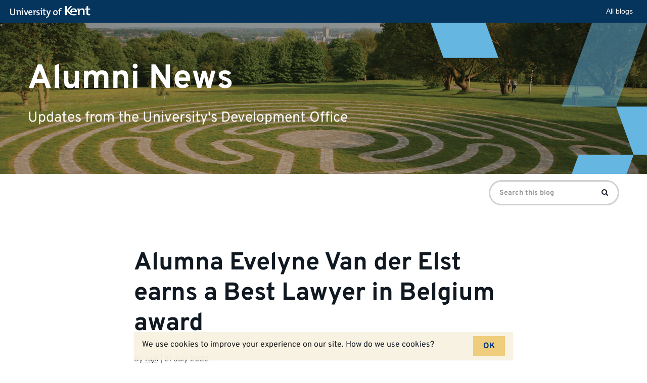

--- FILE ---
content_type: text/html; charset=UTF-8
request_url: https://blogs.kent.ac.uk/development/2022/07/21/alumna-evelyne-van-der-elst-earns-a-best-lawyer-in-belgium-award/
body_size: 7010
content:
<!doctype html>
<html class="no-js" lang="en-US">

<head>
    <meta charset="utf-8">
    <meta http-equiv="X-UA-Compatible" content="IE=edge">
    <meta name="viewport" content="width=device-width, initial-scale=1">

    <link rel="apple-touch-icon" sizes="57x57" href="https://blogs.kent.ac.uk/app/themes/blog-theme-kent/assets/img/favicons/apple-touch-icon-57x57.png">
    <link rel="apple-touch-icon" sizes="60x60" href="https://blogs.kent.ac.uk/app/themes/blog-theme-kent/assets/img/favicons/apple-touch-icon-60x60.png">
    <link rel="apple-touch-icon" sizes="72x72" href="https://blogs.kent.ac.uk/app/themes/blog-theme-kent/assets/img/favicons/apple-touch-icon-72x72.png">
    <link rel="apple-touch-icon" sizes="76x76" href="https://blogs.kent.ac.uk/app/themes/blog-theme-kent/assets/img/favicons/apple-touch-icon-76x76.png">
    <link rel="apple-touch-icon" sizes="114x114" href="https://blogs.kent.ac.uk/app/themes/blog-theme-kent/assets/img/favicons/apple-touch-icon-114x114.png">
    <link rel="apple-touch-icon" sizes="120x120" href="https://blogs.kent.ac.uk/app/themes/blog-theme-kent/assets/img/favicons/apple-touch-icon-120x120.png">
    <link rel="apple-touch-icon" sizes="144x144" href="https://blogs.kent.ac.uk/app/themes/blog-theme-kent/assets/img/favicons/apple-touch-icon-144x144.png">
    <link rel="apple-touch-icon" sizes="152x152" href="https://blogs.kent.ac.uk/app/themes/blog-theme-kent/assets/img/favicons/apple-touch-icon-152x152.png">
    <link rel="apple-touch-icon" sizes="180x180" href="https://blogs.kent.ac.uk/app/themes/blog-theme-kent/assets/img/favicons/apple-touch-icon-180x180.png">
    <link rel="icon" type="image/png" href="https://blogs.kent.ac.uk/app/themes/blog-theme-kent/assets/img/favicons/favicon-32x32.png" sizes="32x32">
    <link rel="icon" type="image/png" href="https://blogs.kent.ac.uk/app/themes/blog-theme-kent/assets/img/favicons/favicon-96x96.png" sizes="96x96">
    <link rel="icon" type="image/png" href="https://blogs.kent.ac.uk/app/themes/blog-theme-kent/assets/img/favicons/android-chrome-192x192.png" sizes="192x192">
    <link rel="icon" type="image/png" href="https://blogs.kent.ac.uk/app/themes/blog-theme-kent/assets/img/favicons/favicon-16x16.png" sizes="16x16">
    <link rel="mask-icon" href="https://blogs.kent.ac.uk/app/themes/blog-theme-kent/assets/img/favicons/safari-pinned-tab.svg" color="#003882">
    <link rel="shortcut icon" href="https://blogs.kent.ac.uk/app/themes/blog-theme-kent/assets/img/favicons/favicon.ico">
    <link rel="alternate" type="application/rss+xml" title="Alumni News Feed" href="https://blogs.kent.ac.uk/development/feed/">
    <title>Alumna Evelyne Van der Elst earns a Best Lawyer in Belgium award &#8211; Alumni News</title>
<script type='text/javascript'>

                window.KENT  = window.KENT || {};
                window.KENT.kentcookiebanner  = window.KENT.kentcookiebanner || {
                        config: {
                                target: 'body'
                        }
                };

        </script><meta name='robots' content='max-image-preview:large' />
<link rel='dns-prefetch' href='//static.kent.ac.uk' />
<link rel='dns-prefetch' href='//ajax.googleapis.com' />
<link rel='dns-prefetch' href='//s.w.org' />
<script type="text/javascript">
window._wpemojiSettings = {"baseUrl":"https:\/\/s.w.org\/images\/core\/emoji\/13.1.0\/72x72\/","ext":".png","svgUrl":"https:\/\/s.w.org\/images\/core\/emoji\/13.1.0\/svg\/","svgExt":".svg","source":{"concatemoji":"https:\/\/blogs.kent.ac.uk\/development\/wp-includes\/js\/wp-emoji-release.min.js?ver=5.9"}};
/*! This file is auto-generated */
!function(e,a,t){var n,r,o,i=a.createElement("canvas"),p=i.getContext&&i.getContext("2d");function s(e,t){var a=String.fromCharCode;p.clearRect(0,0,i.width,i.height),p.fillText(a.apply(this,e),0,0);e=i.toDataURL();return p.clearRect(0,0,i.width,i.height),p.fillText(a.apply(this,t),0,0),e===i.toDataURL()}function c(e){var t=a.createElement("script");t.src=e,t.defer=t.type="text/javascript",a.getElementsByTagName("head")[0].appendChild(t)}for(o=Array("flag","emoji"),t.supports={everything:!0,everythingExceptFlag:!0},r=0;r<o.length;r++)t.supports[o[r]]=function(e){if(!p||!p.fillText)return!1;switch(p.textBaseline="top",p.font="600 32px Arial",e){case"flag":return s([127987,65039,8205,9895,65039],[127987,65039,8203,9895,65039])?!1:!s([55356,56826,55356,56819],[55356,56826,8203,55356,56819])&&!s([55356,57332,56128,56423,56128,56418,56128,56421,56128,56430,56128,56423,56128,56447],[55356,57332,8203,56128,56423,8203,56128,56418,8203,56128,56421,8203,56128,56430,8203,56128,56423,8203,56128,56447]);case"emoji":return!s([10084,65039,8205,55357,56613],[10084,65039,8203,55357,56613])}return!1}(o[r]),t.supports.everything=t.supports.everything&&t.supports[o[r]],"flag"!==o[r]&&(t.supports.everythingExceptFlag=t.supports.everythingExceptFlag&&t.supports[o[r]]);t.supports.everythingExceptFlag=t.supports.everythingExceptFlag&&!t.supports.flag,t.DOMReady=!1,t.readyCallback=function(){t.DOMReady=!0},t.supports.everything||(n=function(){t.readyCallback()},a.addEventListener?(a.addEventListener("DOMContentLoaded",n,!1),e.addEventListener("load",n,!1)):(e.attachEvent("onload",n),a.attachEvent("onreadystatechange",function(){"complete"===a.readyState&&t.readyCallback()})),(n=t.source||{}).concatemoji?c(n.concatemoji):n.wpemoji&&n.twemoji&&(c(n.twemoji),c(n.wpemoji)))}(window,document,window._wpemojiSettings);
</script>
<style type="text/css">
img.wp-smiley,
img.emoji {
	display: inline !important;
	border: none !important;
	box-shadow: none !important;
	height: 1em !important;
	width: 1em !important;
	margin: 0 0.07em !important;
	vertical-align: -0.1em !important;
	background: none !important;
	padding: 0 !important;
}
</style>
	<link rel='stylesheet' id='wp-block-library-css'  href='https://blogs.kent.ac.uk/development/wp-includes/css/dist/block-library/style.min.css?ver=5.9' type='text/css' media='all' />
<style id='global-styles-inline-css' type='text/css'>
body{--wp--preset--color--black: #000000;--wp--preset--color--cyan-bluish-gray: #abb8c3;--wp--preset--color--white: #ffffff;--wp--preset--color--pale-pink: #f78da7;--wp--preset--color--vivid-red: #cf2e2e;--wp--preset--color--luminous-vivid-orange: #ff6900;--wp--preset--color--luminous-vivid-amber: #fcb900;--wp--preset--color--light-green-cyan: #7bdcb5;--wp--preset--color--vivid-green-cyan: #00d084;--wp--preset--color--pale-cyan-blue: #8ed1fc;--wp--preset--color--vivid-cyan-blue: #0693e3;--wp--preset--color--vivid-purple: #9b51e0;--wp--preset--gradient--vivid-cyan-blue-to-vivid-purple: linear-gradient(135deg,rgba(6,147,227,1) 0%,rgb(155,81,224) 100%);--wp--preset--gradient--light-green-cyan-to-vivid-green-cyan: linear-gradient(135deg,rgb(122,220,180) 0%,rgb(0,208,130) 100%);--wp--preset--gradient--luminous-vivid-amber-to-luminous-vivid-orange: linear-gradient(135deg,rgba(252,185,0,1) 0%,rgba(255,105,0,1) 100%);--wp--preset--gradient--luminous-vivid-orange-to-vivid-red: linear-gradient(135deg,rgba(255,105,0,1) 0%,rgb(207,46,46) 100%);--wp--preset--gradient--very-light-gray-to-cyan-bluish-gray: linear-gradient(135deg,rgb(238,238,238) 0%,rgb(169,184,195) 100%);--wp--preset--gradient--cool-to-warm-spectrum: linear-gradient(135deg,rgb(74,234,220) 0%,rgb(151,120,209) 20%,rgb(207,42,186) 40%,rgb(238,44,130) 60%,rgb(251,105,98) 80%,rgb(254,248,76) 100%);--wp--preset--gradient--blush-light-purple: linear-gradient(135deg,rgb(255,206,236) 0%,rgb(152,150,240) 100%);--wp--preset--gradient--blush-bordeaux: linear-gradient(135deg,rgb(254,205,165) 0%,rgb(254,45,45) 50%,rgb(107,0,62) 100%);--wp--preset--gradient--luminous-dusk: linear-gradient(135deg,rgb(255,203,112) 0%,rgb(199,81,192) 50%,rgb(65,88,208) 100%);--wp--preset--gradient--pale-ocean: linear-gradient(135deg,rgb(255,245,203) 0%,rgb(182,227,212) 50%,rgb(51,167,181) 100%);--wp--preset--gradient--electric-grass: linear-gradient(135deg,rgb(202,248,128) 0%,rgb(113,206,126) 100%);--wp--preset--gradient--midnight: linear-gradient(135deg,rgb(2,3,129) 0%,rgb(40,116,252) 100%);--wp--preset--duotone--dark-grayscale: url('#wp-duotone-dark-grayscale');--wp--preset--duotone--grayscale: url('#wp-duotone-grayscale');--wp--preset--duotone--purple-yellow: url('#wp-duotone-purple-yellow');--wp--preset--duotone--blue-red: url('#wp-duotone-blue-red');--wp--preset--duotone--midnight: url('#wp-duotone-midnight');--wp--preset--duotone--magenta-yellow: url('#wp-duotone-magenta-yellow');--wp--preset--duotone--purple-green: url('#wp-duotone-purple-green');--wp--preset--duotone--blue-orange: url('#wp-duotone-blue-orange');--wp--preset--font-size--small: 13px;--wp--preset--font-size--medium: 20px;--wp--preset--font-size--large: 36px;--wp--preset--font-size--x-large: 42px;}.has-black-color{color: var(--wp--preset--color--black) !important;}.has-cyan-bluish-gray-color{color: var(--wp--preset--color--cyan-bluish-gray) !important;}.has-white-color{color: var(--wp--preset--color--white) !important;}.has-pale-pink-color{color: var(--wp--preset--color--pale-pink) !important;}.has-vivid-red-color{color: var(--wp--preset--color--vivid-red) !important;}.has-luminous-vivid-orange-color{color: var(--wp--preset--color--luminous-vivid-orange) !important;}.has-luminous-vivid-amber-color{color: var(--wp--preset--color--luminous-vivid-amber) !important;}.has-light-green-cyan-color{color: var(--wp--preset--color--light-green-cyan) !important;}.has-vivid-green-cyan-color{color: var(--wp--preset--color--vivid-green-cyan) !important;}.has-pale-cyan-blue-color{color: var(--wp--preset--color--pale-cyan-blue) !important;}.has-vivid-cyan-blue-color{color: var(--wp--preset--color--vivid-cyan-blue) !important;}.has-vivid-purple-color{color: var(--wp--preset--color--vivid-purple) !important;}.has-black-background-color{background-color: var(--wp--preset--color--black) !important;}.has-cyan-bluish-gray-background-color{background-color: var(--wp--preset--color--cyan-bluish-gray) !important;}.has-white-background-color{background-color: var(--wp--preset--color--white) !important;}.has-pale-pink-background-color{background-color: var(--wp--preset--color--pale-pink) !important;}.has-vivid-red-background-color{background-color: var(--wp--preset--color--vivid-red) !important;}.has-luminous-vivid-orange-background-color{background-color: var(--wp--preset--color--luminous-vivid-orange) !important;}.has-luminous-vivid-amber-background-color{background-color: var(--wp--preset--color--luminous-vivid-amber) !important;}.has-light-green-cyan-background-color{background-color: var(--wp--preset--color--light-green-cyan) !important;}.has-vivid-green-cyan-background-color{background-color: var(--wp--preset--color--vivid-green-cyan) !important;}.has-pale-cyan-blue-background-color{background-color: var(--wp--preset--color--pale-cyan-blue) !important;}.has-vivid-cyan-blue-background-color{background-color: var(--wp--preset--color--vivid-cyan-blue) !important;}.has-vivid-purple-background-color{background-color: var(--wp--preset--color--vivid-purple) !important;}.has-black-border-color{border-color: var(--wp--preset--color--black) !important;}.has-cyan-bluish-gray-border-color{border-color: var(--wp--preset--color--cyan-bluish-gray) !important;}.has-white-border-color{border-color: var(--wp--preset--color--white) !important;}.has-pale-pink-border-color{border-color: var(--wp--preset--color--pale-pink) !important;}.has-vivid-red-border-color{border-color: var(--wp--preset--color--vivid-red) !important;}.has-luminous-vivid-orange-border-color{border-color: var(--wp--preset--color--luminous-vivid-orange) !important;}.has-luminous-vivid-amber-border-color{border-color: var(--wp--preset--color--luminous-vivid-amber) !important;}.has-light-green-cyan-border-color{border-color: var(--wp--preset--color--light-green-cyan) !important;}.has-vivid-green-cyan-border-color{border-color: var(--wp--preset--color--vivid-green-cyan) !important;}.has-pale-cyan-blue-border-color{border-color: var(--wp--preset--color--pale-cyan-blue) !important;}.has-vivid-cyan-blue-border-color{border-color: var(--wp--preset--color--vivid-cyan-blue) !important;}.has-vivid-purple-border-color{border-color: var(--wp--preset--color--vivid-purple) !important;}.has-vivid-cyan-blue-to-vivid-purple-gradient-background{background: var(--wp--preset--gradient--vivid-cyan-blue-to-vivid-purple) !important;}.has-light-green-cyan-to-vivid-green-cyan-gradient-background{background: var(--wp--preset--gradient--light-green-cyan-to-vivid-green-cyan) !important;}.has-luminous-vivid-amber-to-luminous-vivid-orange-gradient-background{background: var(--wp--preset--gradient--luminous-vivid-amber-to-luminous-vivid-orange) !important;}.has-luminous-vivid-orange-to-vivid-red-gradient-background{background: var(--wp--preset--gradient--luminous-vivid-orange-to-vivid-red) !important;}.has-very-light-gray-to-cyan-bluish-gray-gradient-background{background: var(--wp--preset--gradient--very-light-gray-to-cyan-bluish-gray) !important;}.has-cool-to-warm-spectrum-gradient-background{background: var(--wp--preset--gradient--cool-to-warm-spectrum) !important;}.has-blush-light-purple-gradient-background{background: var(--wp--preset--gradient--blush-light-purple) !important;}.has-blush-bordeaux-gradient-background{background: var(--wp--preset--gradient--blush-bordeaux) !important;}.has-luminous-dusk-gradient-background{background: var(--wp--preset--gradient--luminous-dusk) !important;}.has-pale-ocean-gradient-background{background: var(--wp--preset--gradient--pale-ocean) !important;}.has-electric-grass-gradient-background{background: var(--wp--preset--gradient--electric-grass) !important;}.has-midnight-gradient-background{background: var(--wp--preset--gradient--midnight) !important;}.has-small-font-size{font-size: var(--wp--preset--font-size--small) !important;}.has-medium-font-size{font-size: var(--wp--preset--font-size--medium) !important;}.has-large-font-size{font-size: var(--wp--preset--font-size--large) !important;}.has-x-large-font-size{font-size: var(--wp--preset--font-size--x-large) !important;}
</style>
<link rel='stylesheet' id='kent-blogs-footer-css'  href='https://blogs.kent.ac.uk/app/mu-plugins/kentblogs/blogs-footer/kent-blogs-footer.css?ver=5.9' type='text/css' media='all' />
<link rel='stylesheet' id='credit-tracker-plugin-styles-css'  href='https://blogs.kent.ac.uk/app/plugins/credit-tracker/css/ct-public.css?ver=1.1.17' type='text/css' media='all' />
<link rel='stylesheet' id='kentblogs_css-css'  href='https://blogs.kent.ac.uk/app/themes/blog-theme-kent/assets/css/main.min.css?935b1111991ac3b2a719480e0a0a2d3b' type='text/css' media='all' />
<script type='text/javascript' src='//ajax.googleapis.com/ajax/libs/jquery/1.11.1/jquery.min.js' id='jquery-js'></script>
<script>window.jQuery || document.write('<script src="https://blogs.kent.ac.uk/app/themes/blog-theme-kent/assets/vendor/jquery/dist/jquery.min.js?1.11.1"><\/script>')</script>
<script type='text/javascript' src='https://blogs.kent.ac.uk/app/plugins/credit-tracker/js/ct-public.js?ver=1.1.17' id='credit-tracker-plugin-script-js'></script>
<link rel="https://api.w.org/" href="https://blogs.kent.ac.uk/development/wp-json/" /><link rel="alternate" type="application/json" href="https://blogs.kent.ac.uk/development/wp-json/wp/v2/posts/3683" /><link rel="EditURI" type="application/rsd+xml" title="RSD" href="https://blogs.kent.ac.uk/development/xmlrpc.php?rsd" />
<link rel="wlwmanifest" type="application/wlwmanifest+xml" href="https://blogs.kent.ac.uk/development/wp-includes/wlwmanifest.xml" /> 
<meta name="generator" content="WordPress 5.9" />
<link rel="canonical" href="https://blogs.kent.ac.uk/development/2022/07/21/alumna-evelyne-van-der-elst-earns-a-best-lawyer-in-belgium-award/" />
<link rel='shortlink' href='https://blogs.kent.ac.uk/development/?p=3683' />
<link rel="alternate" type="application/json+oembed" href="https://blogs.kent.ac.uk/development/wp-json/oembed/1.0/embed?url=https%3A%2F%2Fblogs.kent.ac.uk%2Fdevelopment%2F2022%2F07%2F21%2Falumna-evelyne-van-der-elst-earns-a-best-lawyer-in-belgium-award%2F" />
<link rel="alternate" type="text/xml+oembed" href="https://blogs.kent.ac.uk/development/wp-json/oembed/1.0/embed?url=https%3A%2F%2Fblogs.kent.ac.uk%2Fdevelopment%2F2022%2F07%2F21%2Falumna-evelyne-van-der-elst-earns-a-best-lawyer-in-belgium-award%2F&#038;format=xml" />
<!-- Google tag (gtag.js) -->
<script async src='https://www.googletagmanager.com/gtag/js?id=G-G8L54T1PGD'></script>
<script>
  window.dataLayer = window.dataLayer || [];
  function gtag(){dataLayer.push(arguments);}
  gtag('js', new Date());

  gtag('config', 'G-G8L54T1PGD');
</script><style type="text/css">.recentcomments a{display:inline !important;padding:0 !important;margin:0 !important;}</style></head><body class="post-template-default single single-post postid-3683 single-format-standard alumna-evelyne-van-der-elst-earns-a-best-lawyer-in-belgium-award">

  <!--[if lt IE 8]>
    <div class="alert alert-warning">
      You are using an <strong>outdated</strong> browser. Please <a href="http://browsehappy.com/">upgrade your browser</a> to improve your experience.    </div>
  <![endif]-->

  <header class="banner" role="banner">
    <div class="blog-header-img">

    <img src="https://blogs.kent.ac.uk/app/themes/blog-theme-kent/assets/img/blog-header-default.jpg" alt="">
    
    <div class="design-block">
        <svg aria-hidden="true" viewBox="0 0 1051 736" version="1.1" xmlns="http://www.w3.org/2000/svg" xmlns:xlink="http://www.w3.org/1999/xlink">
          <title>design1</title>
          <g>
              <polygon transform="translate(152.925369, 54.027163) rotate(-20.000000) translate(-152.925369, -54.027163) " points="27.6352451 -116.112418 277.593482 -25.1350604 278.374334 224.166745 27.4764044 132.847367"></polygon>
              <polygon transform="translate(1076.925369, 525.027163) rotate(-20.000000) translate(-1076.925369, -525.027163) " points="951.635245 354.887582 1201.59348 445.86494 1202.37433 695.166745 951.476404 603.847367"></polygon>
              <g opacity="0.502261934" transform="translate(635.850738, -85.757819)">
                  <polygon transform="translate(239.074631, 202.784983) scale(1, -1) rotate(-20.000000) translate(-239.074631, -202.784983) " points="113.784507 32.6454007 363.742744 123.622759 364.523596 372.924564 113.625666 281.605186"></polygon>
                  <polygon transform="translate(175.412738, 377.224702) scale(1, -1) rotate(-20.000000) translate(-175.412738, -377.224702) " points="50.5935996 207.724702 299.612204 298.360062 300.39012 546.724702 50.4353559 455.748608"></polygon>
              </g>
              <polygon transform="translate(809.925369, 759.027163) scale(1, -1) rotate(-20.000000) translate(-809.925369, -759.027163) " points="684.635245 588.887582 934.593482 679.86494 935.374334 929.166745 684.476404 837.847367"></polygon>
          </g>
      </svg>
    </div>

  </div>
  <div class="container blog-header">
    <div class="row">
      <div class="blog-title-wrap">
        <a class="blog-title" href="https://blogs.kent.ac.uk/development/">Alumni News</a>
        <span class="nav-menu-toggle" data-toggle="collapse" data-target=".navbar-collapse"></span>
      </div>
      <span class="blog-description">Updates from the University&#039;s Development Office</span>
    </div>
  </div>
  <div class="container navbar navbar-default navbar-static-top">
    <div class="collapse navbar-collapse">
    <nav class="navbar-left" role="navigation">
          </nav>
    <form role="search" method="get" class="navbar-form navbar-right search-form form-inline" action="https://blogs.kent.ac.uk/development/">
      <label class="sr-only">Search for:</label>
      <div class="input-group">
        <input type="search" value="" name="s" class="search-field form-control" placeholder="Search this blog" required>
    <span class="input-group-btn">
      <button type="submit" class="search-submit btn btn-primary"><span class="sr-only">Search</span><i class="kf-search"></i></button>
    </span>
      </div>
    </form>
    </div>
  </div>
</header>

  <div class="wrap container" role="document">
    <div class="content row">
      <main class="main" role="main">
          <article class="post-3683 post type-post status-publish format-standard has-post-thumbnail hentry category-alumni tag-alumni tag-bsis tag-lawyer tag-university-of-kent">
    <header>
      <h1 class="entry-title">Alumna Evelyne Van der Elst earns a Best Lawyer in Belgium award</h1>
            <p class="byline author vcard">By <a href="https://blogs.kent.ac.uk/development/author/rajh/" rel="author" class="fn">rajh</a> | <time class="updated" datetime="2022-07-21T11:33:44+01:00">21&nbsp;July&nbsp;2022</time></p>
    </header>
          <div class="entry-featured">
        <img src="https://blogs.kent.ac.uk/development/files/2022/07/Evelyne-Van-der-Elst.png" class="featured-img" alt="Evelyne Van der Elst">
              </div>
        <div class="entry-content">
      <p><span class="TextRun SCXW166852017 BCX9" lang="en" xml:lang="en"><span class="NormalTextRun SCXW166852017 BCX9">Congratulations to BSIS Alumna </span></span><a class="Hyperlink SCXW166852017 BCX9" href="https://www.linkedin.com/in/evelyne-van-der-elst-b8ab6b44/" target="_blank" rel="noopener"><span class="TextRun Underlined SCXW166852017 BCX9" lang="en" xml:lang="en"><span class="NormalTextRun SCXW166852017 BCX9">Evelyne Van der Elst</span></span></a><span class="TextRun SCXW166852017 BCX9" lang="en" xml:lang="en"><span class="NormalTextRun SCXW166852017 BCX9"> on being selected as </span></span><a class="Hyperlink SCXW166852017 BCX9" href="https://www.bestlawyers.com/article/the-best-lawyers-in-belgium-2023/4555" target="_blank" rel="noopener"><span class="TextRun Underlined SCXW166852017 BCX9" lang="en" xml:lang="en"><span class="NormalTextRun SCXW166852017 BCX9">The Best Lawyers in Belgium</span></span></a><span class="TextRun SCXW166852017 BCX9" lang="en" xml:lang="en"><span class="NormalTextRun SCXW166852017 BCX9">&#x2122; in the Immigration Law category! </span></span><span class="EOP SCXW166852017 BCX9"> </span></p>
<p>Every year Best Lawyers® highlights the talent and accomplishments of the legal community with unbiased legal referrals from top rated lawyers across the world.</p>
<p>The selection of Best Lawyers is made through an extensive and careful nomination and peer review voting process. Candidates are nominated for consideration and voted on by currently recognized Best Lawyers who are working in the same practice area and located in the same geographic region.</p>
<p>The year 2023 marks the 12th edition of <i>The Best Lawyers in Belgium</i>&#x2122;. It recognizes the professional excellence of 630 lawyers in 55 practice areas, including 38 “Lawyer of the Year” recipients, including Evelyne Van der Elst.</p>
<p>A graduate of our MA Migration Studies 2011-2012, Evelyne’s achievements are a wonderful example of the career path which can open up via our Master’s programmes in International Law and Policy. Learn more about our courses <a href="https://www.kent.ac.uk/brussels/courses" target="_blank" rel="noopener">at this link</a>.</p>
    </div>
    <footer>
      <span class="cat-links"><span class="screen-reader-text">Categories:&nbsp;</span><a href="https://blogs.kent.ac.uk/development/category/alumni/" rel="category tag">Alumni</a></span>
    <span class="tag-links"><span class="screen-reader-text">Tags:&nbsp;</span><a href="https://blogs.kent.ac.uk/development/tag/alumni/" rel="tag">Alumni</a> <a href="https://blogs.kent.ac.uk/development/tag/bsis/" rel="tag">BSIS</a> <a href="https://blogs.kent.ac.uk/development/tag/lawyer/" rel="tag">Lawyer</a> <a href="https://blogs.kent.ac.uk/development/tag/university-of-kent/" rel="tag">University of Kent</a></span>
    </footer>
    
<section id="comments" class="comments">
  
  
  </section>
  </article>
      </main><!-- /.main -->
          </div><!-- /.content -->
  </div><!-- /.wrap -->

  <footer class="content-info" role="contentinfo">
  <div class="container">
      </div>
</footer>
  <script type='text/javascript' src='https://blogs.kent.ac.uk/app/mu-plugins/kentblogs/kent-cookie-banner/kent-cookie-banner.min.js?ver=5.9' id='kent-cookie-banner-js-js'></script>
<script type='text/javascript' id='kent-nav-bar-js-extra'>
/* <![CDATA[ */
var _kentbar = {"navlinks":"<li><a role=\"button\" aria-label=\"All blogs\" href=\"\/\/blogs.kent.ac.uk\" class=\"menu-link\">All blogs<\/a><\/li>"};
/* ]]> */
</script>
<script type='text/javascript' src='//static.kent.ac.uk/navbar/kent-header-light.min.js' id='kent-nav-bar-js'></script>
<script type='text/javascript' src='https://blogs.kent.ac.uk/app/themes/blog-theme-kent/assets/js/vendor/modernizr.min.js' id='modernizr-js'></script>
<script type='text/javascript' src='https://blogs.kent.ac.uk/app/themes/blog-theme-kent/assets/js/scripts.min.js?6ee6194374a5c5a46e97516c0ce83008' id='kentblogs_js-js'></script>
	<div id="kent-blogs-footer">The views expressed in this blog are not necessarily those of the University of Kent. <a href="//www.kent.ac.uk/guides/blogging-at-kent">More about Kent blogs</a> and <a href="//www.kent.ac.uk/guides/blogging-at-kent#blogging-guidelines">blogging guidelines</a>.
		<a href="//www.kent.ac.uk/itservices/forms/blogs/complaints.html">Report concern</a>
	</div>
			<script type="text/javascript">
			styles = [];

			bodystyle = window.getComputedStyle(document.body);
			if (bodystyle.marginLeft != "0px") {
				styles.push('margin-left: -' + bodystyle.marginLeft + ';');
			}
			if (bodystyle.marginRight != "0px") {
				styles.push('margin-right: -' + bodystyle.marginRight + ';');
			}
			if (bodystyle.paddingLeft != "0px") {
				styles.push('margin-left: -' + bodystyle.paddingLeft + ';');
			}
			if (bodystyle.paddingRight != "0px") {
				styles.push('margin-right: -' + bodystyle.paddingRight + ';');
			}
			style = '';
			if (styles.length > 0) {
				style = styles.join(' ');
			}
			document.getElementById('kent-blogs-footer').style = style;
			// Window load event used just in case window height is dependant upon images
			jQuery(window).bind("load", function () {

				var footerHeight = 0,
					footerTop = 0,
					$footer = jQuery("#kent-blogs-footer");

				jQuery(window)
					.scroll(positionFooter)
					.resize(positionFooter);

				jQuery(window).trigger('resize');

				function positionFooter() {

					footerHeight = $footer.outerHeight();

					footerTop = (jQuery(window).scrollTop() + jQuery(window).height() - footerHeight - 75) + "px";

					if ((jQuery(document.body).height() + footerHeight) < jQuery(window).height()) {
						$footer.css({
							position: "absolute",
							top: footerTop
						});
					} else {
						$footer.css({
							position: "relative"
						})
					}
				}
			});

		</script>
		
</body>
</html>
